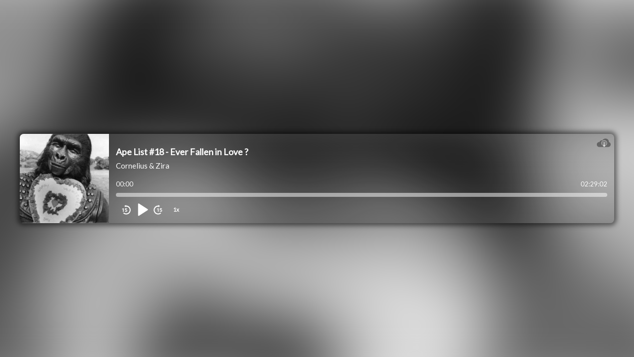

--- FILE ---
content_type: text/html; charset=utf-8
request_url: https://podcloud.fr/podcast/docteur-zaius/episode/ape-list-numero-18-ever-fallen-in-love/player
body_size: 2137
content:
<!doctype html><html lang="fr"><head><meta charset="utf-8"/><meta name="viewport" content="width=device-width,initial-scale=1"/><title>Ape List #18 - Ever Fallen in Love ? - Cornelius &amp; Zira</title>
<meta name="description" content=" Des classiques du rock, du punk et du talmé, des digressions ; des anecdotes et des traductions volontairement approximatives ; de la passion et surtout beaucoup d&#39;amour, bref, c&#39;est le retour de ..." />
<meta property="og:title" content="Ape List #18 - Ever Fallen in Love ? - Cornelius &amp; Zira" />
<meta property="og:description" content="Le podcast, simplement. Découvrir, écouter, créer un podcast facilement, gratuitement et sans publicité. L&#39;hébergement de podcast pas cher créé par des podcasteurs. Le catalogue de référence du podcast indépendant francophone." />
<meta property="og:url" content="https://podcloud.fr/podcast/docteur-zaius/episode/ape-list-numero-18-ever-fallen-in-love" />
<meta property="og:video" content="https://podcloud.fr/podcast/docteur-zaius/episode/ape-list-numero-18-ever-fallen-in-love/player" />
<meta property="og:video:secure_url" content="https://podcloud.fr/podcast/docteur-zaius/episode/ape-list-numero-18-ever-fallen-in-love/player" />
<meta property="og:image" content="https://uploads.podcloud.fr/uploads/covers/4d34/57fd/028f/6a3e/5179/f9c5/0f75/10a1/0864/012f/4d3457fd028f6a3e5179f9c50f7510a10864012f.jpg?version=1674592103&amp;" />
<meta property="og:image:secure_url" content="https://uploads.podcloud.fr/uploads/covers/4d34/57fd/028f/6a3e/5179/f9c5/0f75/10a1/0864/012f/4d3457fd028f6a3e5179f9c50f7510a10864012f.jpg?version=1674592103&amp;" />
<meta property="podcloud:item_id" content="63d0301f3ad08c7260b9a031" />
<meta property="podcloud:player" content="guid:63d0301f3ad08c7260b9a031" />
<meta name="twitter:title" content="Ape List #18 - Ever Fallen in Love ? - Cornelius &amp; Zira" />
<meta name="twitter:description" content="Le podcast, simplement. Découvrir, écouter, créer un podcast facilement, gratuitement et sans publicité. L&#39;hébergement de podcast pas cher créé par des podcasteurs. Le catalogue de référence du podcast indépendant francophone." />
<meta name="twitter:player" content="https://podcloud.fr/podcast/docteur-zaius/episode/ape-list-numero-18-ever-fallen-in-love/player" />
<meta name="twitter:image" content="https://uploads.podcloud.fr/uploads/covers/4d34/57fd/028f/6a3e/5179/f9c5/0f75/10a1/0864/012f/4d3457fd028f6a3e5179f9c50f7510a10864012f.jpg?version=1674592103&amp;" />
      <link rel="canonical"
            href="https://podcloud.fr/podcast/docteur-zaius/episode/ape-list-numero-18-ever-fallen-in-love" />
<link href="/player-embed/static/css/2.52d8ad9d.chunk.css" rel="stylesheet"><link href="/player-embed/static/css/main.959bccac.chunk.css" rel="stylesheet"></head><body><noscript>Vous avez besoin de Javascript pour afficher ce contenu</noscript><div id="root"></div><script>!function(e){function r(r){for(var n,a,i=r[0],c=r[1],l=r[2],f=0,s=[];f<i.length;f++)a=i[f],Object.prototype.hasOwnProperty.call(o,a)&&o[a]&&s.push(o[a][0]),o[a]=0;for(n in c)Object.prototype.hasOwnProperty.call(c,n)&&(e[n]=c[n]);for(p&&p(r);s.length;)s.shift()();return u.push.apply(u,l||[]),t()}function t(){for(var e,r=0;r<u.length;r++){for(var t=u[r],n=!0,i=1;i<t.length;i++){var c=t[i];0!==o[c]&&(n=!1)}n&&(u.splice(r--,1),e=a(a.s=t[0]))}return e}var n={},o={1:0},u=[];function a(r){if(n[r])return n[r].exports;var t=n[r]={i:r,l:!1,exports:{}};return e[r].call(t.exports,t,t.exports,a),t.l=!0,t.exports}a.e=function(e){var r=[],t=o[e];if(0!==t)if(t)r.push(t[2]);else{var n=new Promise((function(r,n){t=o[e]=[r,n]}));r.push(t[2]=n);var u,i=document.createElement("script");i.charset="utf-8",i.timeout=120,a.nc&&i.setAttribute("nonce",a.nc),i.src=function(e){return a.p+"static/js/"+({}[e]||e)+"."+{3:"42ef22ae"}[e]+".chunk.js"}(e);var c=new Error;u=function(r){i.onerror=i.onload=null,clearTimeout(l);var t=o[e];if(0!==t){if(t){var n=r&&("load"===r.type?"missing":r.type),u=r&&r.target&&r.target.src;c.message="Loading chunk "+e+" failed.\n("+n+": "+u+")",c.name="ChunkLoadError",c.type=n,c.request=u,t[1](c)}o[e]=void 0}};var l=setTimeout((function(){u({type:"timeout",target:i})}),12e4);i.onerror=i.onload=u,document.head.appendChild(i)}return Promise.all(r)},a.m=e,a.c=n,a.d=function(e,r,t){a.o(e,r)||Object.defineProperty(e,r,{enumerable:!0,get:t})},a.r=function(e){"undefined"!=typeof Symbol&&Symbol.toStringTag&&Object.defineProperty(e,Symbol.toStringTag,{value:"Module"}),Object.defineProperty(e,"__esModule",{value:!0})},a.t=function(e,r){if(1&r&&(e=a(e)),8&r)return e;if(4&r&&"object"==typeof e&&e&&e.__esModule)return e;var t=Object.create(null);if(a.r(t),Object.defineProperty(t,"default",{enumerable:!0,value:e}),2&r&&"string"!=typeof e)for(var n in e)a.d(t,n,function(r){return e[r]}.bind(null,n));return t},a.n=function(e){var r=e&&e.__esModule?function(){return e.default}:function(){return e};return a.d(r,"a",r),r},a.o=function(e,r){return Object.prototype.hasOwnProperty.call(e,r)},a.p="/player-embed/",a.oe=function(e){throw console.error(e),e};var i=this["webpackJsonppodcloud-player"]=this["webpackJsonppodcloud-player"]||[],c=i.push.bind(i);i.push=r,i=i.slice();for(var l=0;l<i.length;l++)r(i[l]);var p=c;t()}([])</script><script src="/player-embed/static/js/2.530a469e.chunk.js"></script><script src="/player-embed/static/js/main.1d720f83.chunk.js"></script><script>(function(){function c(){var b=a.contentDocument||a.contentWindow.document;if(b){var d=b.createElement('script');d.innerHTML="window.__CF$cv$params={r:'9bfec05dfa0eeb64',t:'MTc2ODc0NjIxOQ=='};var a=document.createElement('script');a.src='/cdn-cgi/challenge-platform/scripts/jsd/main.js';document.getElementsByTagName('head')[0].appendChild(a);";b.getElementsByTagName('head')[0].appendChild(d)}}if(document.body){var a=document.createElement('iframe');a.height=1;a.width=1;a.style.position='absolute';a.style.top=0;a.style.left=0;a.style.border='none';a.style.visibility='hidden';document.body.appendChild(a);if('loading'!==document.readyState)c();else if(window.addEventListener)document.addEventListener('DOMContentLoaded',c);else{var e=document.onreadystatechange||function(){};document.onreadystatechange=function(b){e(b);'loading'!==document.readyState&&(document.onreadystatechange=e,c())}}}})();</script></body></html>